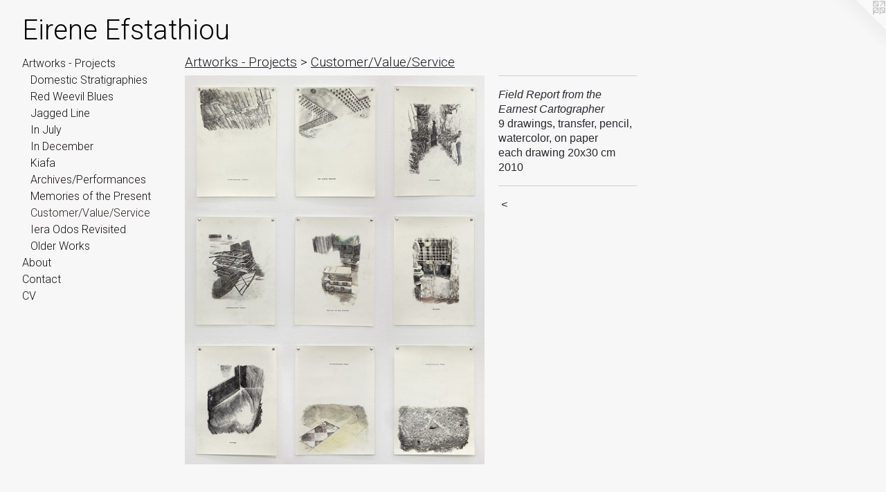

--- FILE ---
content_type: text/html;charset=utf-8
request_url: https://eireneefstathiou.com/artwork/4174450-Field-Report-from-the-Earnest-Cartographer.html
body_size: 3253
content:
<!doctype html><html class="no-js a-image mobile-title-align--center has-mobile-menu-icon--left l-generic p-artwork has-page-nav mobile-menu-align--center has-wall-text "><head><meta charset="utf-8" /><meta content="IE=edge" http-equiv="X-UA-Compatible" /><meta http-equiv="X-OPP-Site-Id" content="62614" /><meta http-equiv="X-OPP-Revision" content="615" /><meta http-equiv="X-OPP-Locke-Environment" content="production" /><meta http-equiv="X-OPP-Locke-Release" content="v0.0.141" /><title>Eirene Efstathiou</title><link rel="canonical" href="https://eireneefstathiou.com/artwork/4174450-Field%20Report%20from%20the%20Earnest%20Cartographer.html" /><meta content="website" property="og:type" /><meta property="og:url" content="https://eireneefstathiou.com/artwork/4174450-Field%20Report%20from%20the%20Earnest%20Cartographer.html" /><meta property="og:title" content="Field Report from the Earnest Cartographer" /><meta content="width=device-width, initial-scale=1" name="viewport" /><link type="text/css" rel="stylesheet" href="//cdnjs.cloudflare.com/ajax/libs/normalize/3.0.2/normalize.min.css" /><link type="text/css" rel="stylesheet" media="only all" href="//maxcdn.bootstrapcdn.com/font-awesome/4.3.0/css/font-awesome.min.css" /><link type="text/css" rel="stylesheet" media="not all and (min-device-width: 600px) and (min-device-height: 600px)" href="/release/locke/production/v0.0.141/css/small.css" /><link type="text/css" rel="stylesheet" media="only all and (min-device-width: 600px) and (min-device-height: 600px)" href="/release/locke/production/v0.0.141/css/large-generic.css" /><link type="text/css" rel="stylesheet" media="not all and (min-device-width: 600px) and (min-device-height: 600px)" href="/r17432806070000000615/css/small-site.css" /><link type="text/css" rel="stylesheet" media="only all and (min-device-width: 600px) and (min-device-height: 600px)" href="/r17432806070000000615/css/large-site.css" /><link type="text/css" rel="stylesheet" media="only all and (min-device-width: 600px) and (min-device-height: 600px)" href="//fonts.googleapis.com/css?family=Roboto:300" /><link type="text/css" rel="stylesheet" media="not all and (min-device-width: 600px) and (min-device-height: 600px)" href="//fonts.googleapis.com/css?family=Roboto:300&amp;text=MENUHomeArtwks%20-PjcbuCnaVifh" /><script>window.OPP = window.OPP || {};
OPP.modernMQ = 'only all';
OPP.smallMQ = 'not all and (min-device-width: 600px) and (min-device-height: 600px)';
OPP.largeMQ = 'only all and (min-device-width: 600px) and (min-device-height: 600px)';
OPP.downURI = '/x/6/1/4/62614/.down';
OPP.gracePeriodURI = '/x/6/1/4/62614/.grace_period';
OPP.imgL = function (img) {
  !window.lazySizes && img.onerror();
};
OPP.imgE = function (img) {
  img.onerror = img.onload = null;
  img.src = img.getAttribute('data-src');
  //img.srcset = img.getAttribute('data-srcset');
};</script><script src="/release/locke/production/v0.0.141/js/modernizr.js"></script><script src="/release/locke/production/v0.0.141/js/masonry.js"></script><script src="/release/locke/production/v0.0.141/js/respimage.js"></script><script src="/release/locke/production/v0.0.141/js/ls.aspectratio.js"></script><script src="/release/locke/production/v0.0.141/js/lazysizes.js"></script><script src="/release/locke/production/v0.0.141/js/large.js"></script><script src="/release/locke/production/v0.0.141/js/hammer.js"></script><script>if (!Modernizr.mq('only all')) { document.write('<link type="text/css" rel="stylesheet" href="/release/locke/production/v0.0.141/css/minimal.css">') }</script><style>.media-max-width {
  display: block;
}

@media (min-height: 3230px) {

  .media-max-width {
    max-width: 1945.0px;
  }

}

@media (max-height: 3230px) {

  .media-max-width {
    max-width: 60.20238095238095vh;
  }

}</style></head><body><a class=" logo hidden--small" href="http://otherpeoplespixels.com/ref/eireneefstathiou.com" title="Website by OtherPeoplesPixels" target="_blank"></a><header id="header"><a class=" site-title" href="/home.html"><span class=" site-title-text u-break-word">Eirene Efstathiou</span><div class=" site-title-media"></div></a><a id="mobile-menu-icon" class="mobile-menu-icon hidden--no-js hidden--large"><svg viewBox="0 0 21 17" width="21" height="17" fill="currentColor"><rect x="0" y="0" width="21" height="3" rx="0"></rect><rect x="0" y="7" width="21" height="3" rx="0"></rect><rect x="0" y="14" width="21" height="3" rx="0"></rect></svg></a></header><nav class=" hidden--large"><ul class=" site-nav"><li class="nav-item nav-home "><a class="nav-link " href="/home.html">Home</a></li><li class="nav-item expanded nav-museum "><a class="nav-link " href="/section/448600.html">Artworks - Projects</a><ul><li class="nav-gallery nav-item expanded "><a class="nav-link " href="/section/535010-Domestic%20Stratigraphy%20Series.html">Domestic Stratigraphies</a></li><li class="nav-gallery nav-item expanded "><a class="nav-link " href="/section/535218-Red%20Weevil%20Blues.html">Red Weevil Blues</a></li><li class="nav-gallery nav-item expanded "><a class="nav-link " href="/section/534838-A%20Jagged%20Line%20through%20Space.html">Jagged Line</a></li><li class="nav-gallery nav-item expanded "><a class="nav-link " href="/section/534682-Other%20Things%20Happen%20in%20July%20Besides%20Swimming.html">In July</a></li><li class="nav-gallery nav-item expanded "><a class="nav-link " href="/section/448880-Other%20Things%20Happen%20In%20December.html">In December</a></li><li class="nav-gallery nav-item expanded "><a class="nav-link " href="/section/448881-Kiafa.html">Kiafa</a></li><li class="nav-gallery nav-item expanded "><a class="nav-link " href="/section/448884-Performances%2fArchives%2fSmall%20Scale%20Installations.html">Archives/Performances</a></li><li class="nav-gallery nav-item expanded "><a class="nav-link " href="/section/448601-Memories%20of%20the%20Present.html">Memories of the Present</a></li><li class="nav-gallery nav-item expanded "><a class="selected nav-link " href="/section/448882-Customer%2fValue%2fService.html">Customer/Value/Service</a></li><li class="nav-gallery nav-item expanded "><a class="nav-link " href="/section/448883-Iera%20Odos%20Revisited.html">Iera Odos Revisited</a></li><li class="nav-gallery nav-item expanded "><a class="nav-link " href="/section/448885-Selected%20Older%20Works.html">Older Works</a></li></ul></li><li class="nav-news nav-item "><a class="nav-link " href="/news.html">About</a></li><li class="nav-item nav-contact "><a class="nav-link " href="/contact.html">Contact</a></li><li class="nav-flex1 nav-item "><a class="nav-link " href="/page/1-CV.html">CV</a></li></ul></nav><div class=" content"><nav class=" hidden--small" id="nav"><header><a class=" site-title" href="/home.html"><span class=" site-title-text u-break-word">Eirene Efstathiou</span><div class=" site-title-media"></div></a></header><ul class=" site-nav"><li class="nav-item nav-home "><a class="nav-link " href="/home.html">Home</a></li><li class="nav-item expanded nav-museum "><a class="nav-link " href="/section/448600.html">Artworks - Projects</a><ul><li class="nav-gallery nav-item expanded "><a class="nav-link " href="/section/535010-Domestic%20Stratigraphy%20Series.html">Domestic Stratigraphies</a></li><li class="nav-gallery nav-item expanded "><a class="nav-link " href="/section/535218-Red%20Weevil%20Blues.html">Red Weevil Blues</a></li><li class="nav-gallery nav-item expanded "><a class="nav-link " href="/section/534838-A%20Jagged%20Line%20through%20Space.html">Jagged Line</a></li><li class="nav-gallery nav-item expanded "><a class="nav-link " href="/section/534682-Other%20Things%20Happen%20in%20July%20Besides%20Swimming.html">In July</a></li><li class="nav-gallery nav-item expanded "><a class="nav-link " href="/section/448880-Other%20Things%20Happen%20In%20December.html">In December</a></li><li class="nav-gallery nav-item expanded "><a class="nav-link " href="/section/448881-Kiafa.html">Kiafa</a></li><li class="nav-gallery nav-item expanded "><a class="nav-link " href="/section/448884-Performances%2fArchives%2fSmall%20Scale%20Installations.html">Archives/Performances</a></li><li class="nav-gallery nav-item expanded "><a class="nav-link " href="/section/448601-Memories%20of%20the%20Present.html">Memories of the Present</a></li><li class="nav-gallery nav-item expanded "><a class="selected nav-link " href="/section/448882-Customer%2fValue%2fService.html">Customer/Value/Service</a></li><li class="nav-gallery nav-item expanded "><a class="nav-link " href="/section/448883-Iera%20Odos%20Revisited.html">Iera Odos Revisited</a></li><li class="nav-gallery nav-item expanded "><a class="nav-link " href="/section/448885-Selected%20Older%20Works.html">Older Works</a></li></ul></li><li class="nav-news nav-item "><a class="nav-link " href="/news.html">About</a></li><li class="nav-item nav-contact "><a class="nav-link " href="/contact.html">Contact</a></li><li class="nav-flex1 nav-item "><a class="nav-link " href="/page/1-CV.html">CV</a></li></ul><footer><div class=" copyright">© Eirene Efstathiou</div><div class=" credit"><a href="http://otherpeoplespixels.com/ref/eireneefstathiou.com" target="_blank">Website by OtherPeoplesPixels</a></div></footer></nav><main id="main"><div class=" page clearfix media-max-width"><h1 class="parent-title title"><a href="/section/448600.html" class="root title-segment hidden--small">Artworks - Projects</a><span class=" title-sep hidden--small"> &gt; </span><a class=" title-segment" href="/section/448882-Customer%2fValue%2fService.html">Customer/Value/Service</a></h1><div class=" media-and-info"><div class=" page-media-wrapper media"><a class=" page-media" title="Field Report from the Earnest Cartographer" href="/section/448882-Customer%2fValue%2fService.html" id="media"><img data-aspectratio="1945/2520" class="u-img " alt="Field Report from the Earnest Cartographer" src="//img-cache.oppcdn.com/fixed/62614/assets/24We1pg6ShhonpDx.jpg" srcset="//img-cache.oppcdn.com/img/v1.0/s:62614/t:QkxBTksrVEVYVCtIRVJF/p:12/g:tl/o:2.5/a:50/q:90/1945x2520-24We1pg6ShhonpDx.jpg/1945x2520/56688eb28a324b47523676dd97a74e2b.jpg 1945w,
//img-cache.oppcdn.com/img/v1.0/s:62614/t:QkxBTksrVEVYVCtIRVJF/p:12/g:tl/o:2.5/a:50/q:90/984x4096-24We1pg6ShhonpDx.jpg/984x1274/38ee5044d62543f5d04311a138f81335.jpg 984w,
//img-cache.oppcdn.com/img/v1.0/s:62614/t:QkxBTksrVEVYVCtIRVJF/p:12/g:tl/o:2.5/a:50/q:90/2520x1220-24We1pg6ShhonpDx.jpg/941x1220/3e64cfe6d488d131549f89230d610079.jpg 941w,
//img-cache.oppcdn.com/img/v1.0/s:62614/t:QkxBTksrVEVYVCtIRVJF/p:12/g:tl/o:2.5/a:50/q:90/1640x830-24We1pg6ShhonpDx.jpg/640x830/621ee1d2642ed7216217084018af0e64.jpg 640w,
//img-cache.oppcdn.com/img/v1.0/s:62614/t:QkxBTksrVEVYVCtIRVJF/p:12/g:tl/o:2.5/a:50/q:90/640x4096-24We1pg6ShhonpDx.jpg/640x829/6ffc8cf2b5bf7f3aeaa1fc68b162bc73.jpg 640w,
//img-cache.oppcdn.com/img/v1.0/s:62614/t:QkxBTksrVEVYVCtIRVJF/p:12/g:tl/o:2.5/a:50/q:90/1400x720-24We1pg6ShhonpDx.jpg/555x720/61fe1c32bbf5ac66df62a541c3e7125e.jpg 555w,
//img-cache.oppcdn.com/img/v1.0/s:62614/t:QkxBTksrVEVYVCtIRVJF/p:12/g:tl/o:2.5/a:50/q:90/984x588-24We1pg6ShhonpDx.jpg/453x588/ea739d5b597b424ad12ae15d8f93e5ad.jpg 453w,
//img-cache.oppcdn.com/fixed/62614/assets/24We1pg6ShhonpDx.jpg 370w" sizes="(max-device-width: 599px) 100vw,
(max-device-height: 599px) 100vw,
(max-width: 370px) 370px,
(max-height: 480px) 370px,
(max-width: 453px) 453px,
(max-height: 588px) 453px,
(max-width: 555px) 555px,
(max-height: 720px) 555px,
(max-width: 640px) 640px,
(max-height: 829px) 640px,
(max-width: 640px) 640px,
(max-height: 830px) 640px,
(max-width: 941px) 941px,
(max-height: 1220px) 941px,
(max-width: 984px) 984px,
(max-height: 1274px) 984px,
1945px" /></a><a class=" zoom-corner" style="display: none" id="zoom-corner"><span class=" zoom-icon fa fa-search-plus"></span></a><div class="share-buttons a2a_kit social-icons hidden--small" data-a2a-title="Field Report from the Earnest Cartographer" data-a2a-url="https://eireneefstathiou.com/artwork/4174450-Field%20Report%20from%20the%20Earnest%20Cartographer.html"></div></div><div class=" info border-color"><div class=" wall-text border-color"><div class=" wt-item wt-title">Field Report from the Earnest Cartographer</div><div class=" wt-item wt-media">9 drawings, transfer, pencil, watercolor, on paper</div><div class=" wt-item wt-dimensions">each drawing 20x30 cm </div><div class=" wt-item wt-date">2010</div></div><div class=" page-nav hidden--small border-color clearfix"><a class=" prev" id="artwork-prev" href="/artwork/4174447-Works%20to%20be%20Occupied.html">&lt; <span class=" m-hover-show">previous</span></a></div></div></div><div class="share-buttons a2a_kit social-icons hidden--large" data-a2a-title="Field Report from the Earnest Cartographer" data-a2a-url="https://eireneefstathiou.com/artwork/4174450-Field%20Report%20from%20the%20Earnest%20Cartographer.html"></div></div></main></div><footer><div class=" copyright">© Eirene Efstathiou</div><div class=" credit"><a href="http://otherpeoplespixels.com/ref/eireneefstathiou.com" target="_blank">Website by OtherPeoplesPixels</a></div></footer><div class=" modal zoom-modal" style="display: none" id="zoom-modal"><style>@media (min-aspect-ratio: 389/504) {

  .zoom-media {
    width: auto;
    max-height: 2520px;
    height: 100%;
  }

}

@media (max-aspect-ratio: 389/504) {

  .zoom-media {
    height: auto;
    max-width: 1945px;
    width: 100%;
  }

}
@supports (object-fit: contain) {
  img.zoom-media {
    object-fit: contain;
    width: 100%;
    height: 100%;
    max-width: 1945px;
    max-height: 2520px;
  }
}</style><div class=" zoom-media-wrapper"><img onerror="OPP.imgE(this);" onload="OPP.imgL(this);" data-src="//img-cache.oppcdn.com/fixed/62614/assets/24We1pg6ShhonpDx.jpg" data-srcset="//img-cache.oppcdn.com/img/v1.0/s:62614/t:QkxBTksrVEVYVCtIRVJF/p:12/g:tl/o:2.5/a:50/q:90/1945x2520-24We1pg6ShhonpDx.jpg/1945x2520/56688eb28a324b47523676dd97a74e2b.jpg 1945w,
//img-cache.oppcdn.com/img/v1.0/s:62614/t:QkxBTksrVEVYVCtIRVJF/p:12/g:tl/o:2.5/a:50/q:90/984x4096-24We1pg6ShhonpDx.jpg/984x1274/38ee5044d62543f5d04311a138f81335.jpg 984w,
//img-cache.oppcdn.com/img/v1.0/s:62614/t:QkxBTksrVEVYVCtIRVJF/p:12/g:tl/o:2.5/a:50/q:90/2520x1220-24We1pg6ShhonpDx.jpg/941x1220/3e64cfe6d488d131549f89230d610079.jpg 941w,
//img-cache.oppcdn.com/img/v1.0/s:62614/t:QkxBTksrVEVYVCtIRVJF/p:12/g:tl/o:2.5/a:50/q:90/1640x830-24We1pg6ShhonpDx.jpg/640x830/621ee1d2642ed7216217084018af0e64.jpg 640w,
//img-cache.oppcdn.com/img/v1.0/s:62614/t:QkxBTksrVEVYVCtIRVJF/p:12/g:tl/o:2.5/a:50/q:90/640x4096-24We1pg6ShhonpDx.jpg/640x829/6ffc8cf2b5bf7f3aeaa1fc68b162bc73.jpg 640w,
//img-cache.oppcdn.com/img/v1.0/s:62614/t:QkxBTksrVEVYVCtIRVJF/p:12/g:tl/o:2.5/a:50/q:90/1400x720-24We1pg6ShhonpDx.jpg/555x720/61fe1c32bbf5ac66df62a541c3e7125e.jpg 555w,
//img-cache.oppcdn.com/img/v1.0/s:62614/t:QkxBTksrVEVYVCtIRVJF/p:12/g:tl/o:2.5/a:50/q:90/984x588-24We1pg6ShhonpDx.jpg/453x588/ea739d5b597b424ad12ae15d8f93e5ad.jpg 453w,
//img-cache.oppcdn.com/fixed/62614/assets/24We1pg6ShhonpDx.jpg 370w" data-sizes="(max-device-width: 599px) 100vw,
(max-device-height: 599px) 100vw,
(max-width: 370px) 370px,
(max-height: 480px) 370px,
(max-width: 453px) 453px,
(max-height: 588px) 453px,
(max-width: 555px) 555px,
(max-height: 720px) 555px,
(max-width: 640px) 640px,
(max-height: 829px) 640px,
(max-width: 640px) 640px,
(max-height: 830px) 640px,
(max-width: 941px) 941px,
(max-height: 1220px) 941px,
(max-width: 984px) 984px,
(max-height: 1274px) 984px,
1945px" class="zoom-media lazyload hidden--no-js " alt="Field Report from the Earnest Cartographer" /><noscript><img class="zoom-media " alt="Field Report from the Earnest Cartographer" src="//img-cache.oppcdn.com/fixed/62614/assets/24We1pg6ShhonpDx.jpg" /></noscript></div></div><div class=" offline"></div><script src="/release/locke/production/v0.0.141/js/small.js"></script><script src="/release/locke/production/v0.0.141/js/artwork.js"></script><script>window.oppa=window.oppa||function(){(oppa.q=oppa.q||[]).push(arguments)};oppa('config','pathname','production/v0.0.141/62614');oppa('set','g','true');oppa('set','l','generic');oppa('set','p','artwork');oppa('set','a','image');oppa('rect','m','media','');oppa('send');</script><script async="" src="/release/locke/production/v0.0.141/js/analytics.js"></script><script src="https://otherpeoplespixels.com/static/enable-preview.js"></script></body></html>

--- FILE ---
content_type: text/css;charset=utf-8
request_url: https://eireneefstathiou.com/r17432806070000000615/css/large-site.css
body_size: 502
content:
body {
  background-color: #f8f7f7;
  font-weight: normal;
  font-style: normal;
  font-family: "Arial", "Helvetica", sans-serif;
}

body {
  color: #28292f;
}

main a {
  color: #53597f;
}

main a:hover {
  text-decoration: underline;
  color: #68709d;
}

main a:visited {
  color: #68709d;
}

.site-title, .mobile-menu-icon {
  color: #000000;
}

.site-nav, .mobile-menu-link, nav:before, nav:after {
  color: #141010;
}

.site-nav a {
  color: #141010;
}

.site-nav a:hover {
  text-decoration: none;
  color: #302727;
}

.site-nav a:visited {
  color: #141010;
}

.site-nav a.selected {
  color: #302727;
}

.site-nav:hover a.selected {
  color: #141010;
}

footer {
  color: #71737a;
}

footer a {
  color: #53597f;
}

footer a:hover {
  text-decoration: underline;
  color: #68709d;
}

footer a:visited {
  color: #68709d;
}

.title, .news-item-title, .flex-page-title {
  color: #181920;
}

.title a {
  color: #181920;
}

.title a:hover {
  text-decoration: none;
  color: #2e303d;
}

.title a:visited {
  color: #181920;
}

.hr, .hr-before:before, .hr-after:after, .hr-before--small:before, .hr-before--large:before, .hr-after--small:after, .hr-after--large:after {
  border-top-color: #898b9a;
}

.button {
  background: #53597f;
  color: #f8f7f7;
}

.social-icon {
  background-color: #28292f;
  color: #f8f7f7;
}

.welcome-modal {
  background-color: #FFFFFF;
}

.share-button .social-icon {
  color: #28292f;
}

.site-title {
  font-family: "Roboto", sans-serif;
  font-style: normal;
  font-weight: 300;
}

.site-nav {
  font-family: "Roboto", sans-serif;
  font-style: normal;
  font-weight: 300;
}

.section-title, .parent-title, .news-item-title, .link-name, .preview-placeholder, .preview-image, .flex-page-title {
  font-family: "Roboto", sans-serif;
  font-style: normal;
  font-weight: 300;
}

body {
  font-size: 16px;
}

.site-title {
  font-size: 40px;
}

.site-nav {
  font-size: 16px;
}

.title, .news-item-title, .link-name, .flex-page-title {
  font-size: 19px;
}

.border-color {
  border-color: hsla(231.42857, 8.045977%, 17.058823%, 0.2);
}

.p-artwork .page-nav a {
  color: #28292f;
}

.p-artwork .page-nav a:hover {
  text-decoration: none;
  color: #28292f;
}

.p-artwork .page-nav a:visited {
  color: #28292f;
}

.wordy {
  text-align: left;
}

--- FILE ---
content_type: text/css;charset=utf-8
request_url: https://eireneefstathiou.com/r17432806070000000615/css/small-site.css
body_size: 370
content:
body {
  background-color: #f8f7f7;
  font-weight: normal;
  font-style: normal;
  font-family: "Arial", "Helvetica", sans-serif;
}

body {
  color: #28292f;
}

main a {
  color: #53597f;
}

main a:hover {
  text-decoration: underline;
  color: #68709d;
}

main a:visited {
  color: #68709d;
}

.site-title, .mobile-menu-icon {
  color: #000000;
}

.site-nav, .mobile-menu-link, nav:before, nav:after {
  color: #141010;
}

.site-nav a {
  color: #141010;
}

.site-nav a:hover {
  text-decoration: none;
  color: #302727;
}

.site-nav a:visited {
  color: #141010;
}

.site-nav a.selected {
  color: #302727;
}

.site-nav:hover a.selected {
  color: #141010;
}

footer {
  color: #71737a;
}

footer a {
  color: #53597f;
}

footer a:hover {
  text-decoration: underline;
  color: #68709d;
}

footer a:visited {
  color: #68709d;
}

.title, .news-item-title, .flex-page-title {
  color: #181920;
}

.title a {
  color: #181920;
}

.title a:hover {
  text-decoration: none;
  color: #2e303d;
}

.title a:visited {
  color: #181920;
}

.hr, .hr-before:before, .hr-after:after, .hr-before--small:before, .hr-before--large:before, .hr-after--small:after, .hr-after--large:after {
  border-top-color: #898b9a;
}

.button {
  background: #53597f;
  color: #f8f7f7;
}

.social-icon {
  background-color: #28292f;
  color: #f8f7f7;
}

.welcome-modal {
  background-color: #FFFFFF;
}

.site-title {
  font-family: "Roboto", sans-serif;
  font-style: normal;
  font-weight: 300;
}

nav {
  font-family: "Roboto", sans-serif;
  font-style: normal;
  font-weight: 300;
}

.wordy {
  text-align: left;
}

.site-title {
  font-size: 2.125rem;
}

footer .credit a {
  color: #28292f;
}

--- FILE ---
content_type: text/css; charset=utf-8
request_url: https://fonts.googleapis.com/css?family=Roboto:300&text=MENUHomeArtwks%20-PjcbuCnaVifh
body_size: -382
content:
@font-face {
  font-family: 'Roboto';
  font-style: normal;
  font-weight: 300;
  font-stretch: 100%;
  src: url(https://fonts.gstatic.com/l/font?kit=KFOMCnqEu92Fr1ME7kSn66aGLdTylUAMQXC89YmC2DPNWuaabWmWggvWlkwn7XMW_jo0qI-NC6C_FUFZU67iv_53-W3oYwHh2gtn&skey=a0a0114a1dcab3ac&v=v50) format('woff2');
}
